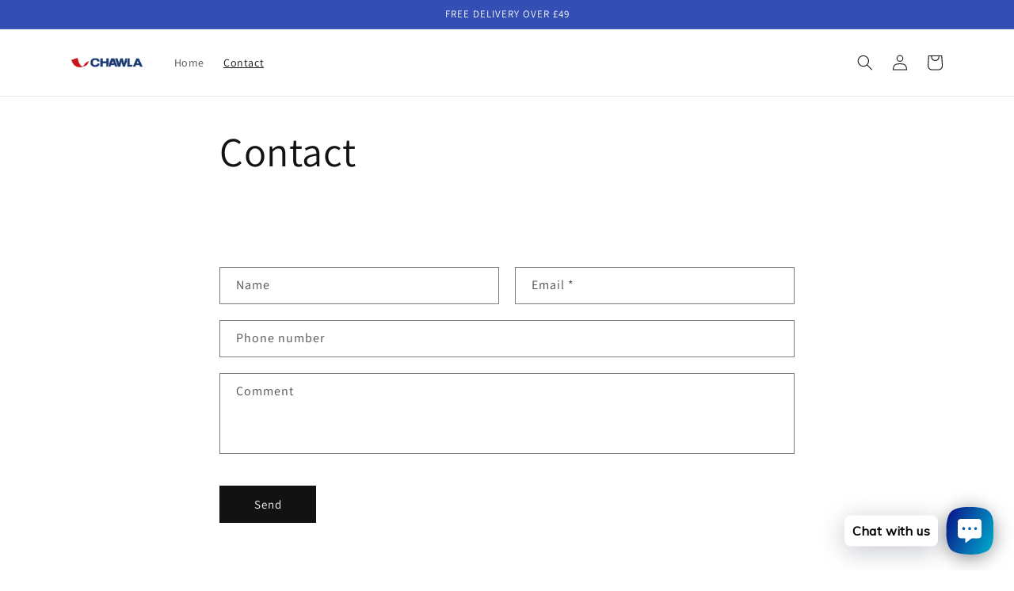

--- FILE ---
content_type: application/javascript; charset=utf-8
request_url: https://analyzely.gropulse.com/get_script?shop=chawlaindustries.myshopify.com
body_size: 224
content:

  (function(){
    if (location.pathname.includes('/thank_you') || location.pathname.includes('/thank-you')) {
      var script = document.createElement("script");
      script.type = "text/javascript";
      script.src = "https://analyzely.gropulse.com/get_purchase_page_script?shop=chawlaindustries.myshopify.com";
      document.getElementsByTagName("head")[0].appendChild(script);
    }
  })();
  